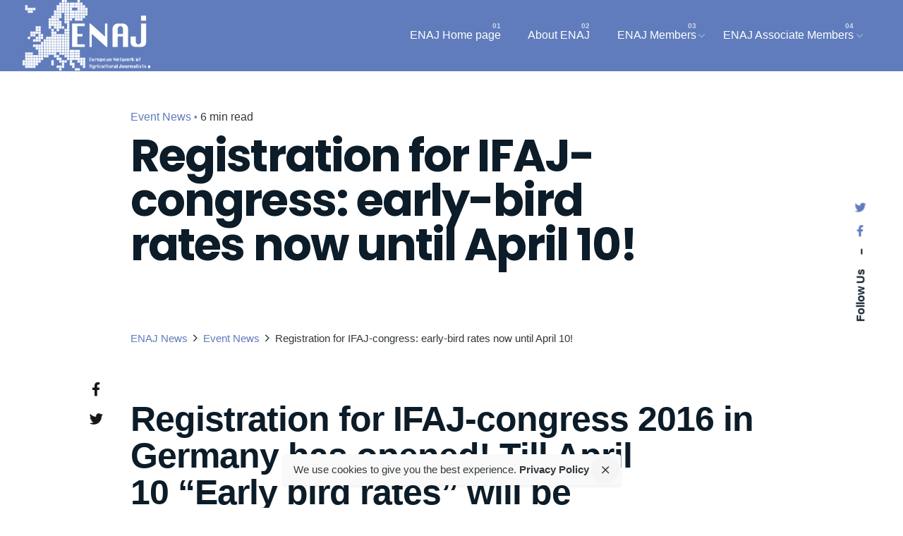

--- FILE ---
content_type: text/html; charset=UTF-8
request_url: https://enaj.eu/registration-for-ifaj-congress-2016-in-germany-has-opened/
body_size: 16716
content:
<!DOCTYPE html>
<html lang="en-US">
<head>
	<meta charset="UTF-8">
	<meta name="viewport" content="width=device-width, initial-scale=1.0, maximum-scale=1, user-scalable=no">

	<title>Registration for IFAJ-congress: early-bird rates now until April 10! &#8211; ENAJ</title>
<meta name='robots' content='max-image-preview:large' />
<link rel='dns-prefetch' href='//www.googletagmanager.com' />
<link rel="alternate" type="application/rss+xml" title="ENAJ &raquo; Feed" href="https://enaj.eu/feed/" />
<link rel="alternate" type="application/rss+xml" title="ENAJ &raquo; Comments Feed" href="https://enaj.eu/comments/feed/" />
<link rel="alternate" title="oEmbed (JSON)" type="application/json+oembed" href="https://enaj.eu/wp-json/oembed/1.0/embed?url=https%3A%2F%2Fenaj.eu%2Fregistration-for-ifaj-congress-2016-in-germany-has-opened%2F" />
<link rel="alternate" title="oEmbed (XML)" type="text/xml+oembed" href="https://enaj.eu/wp-json/oembed/1.0/embed?url=https%3A%2F%2Fenaj.eu%2Fregistration-for-ifaj-congress-2016-in-germany-has-opened%2F&#038;format=xml" />
<style id='wp-img-auto-sizes-contain-inline-css' type='text/css'>
img:is([sizes=auto i],[sizes^="auto," i]){contain-intrinsic-size:3000px 1500px}
/*# sourceURL=wp-img-auto-sizes-contain-inline-css */
</style>
<style id='wp-emoji-styles-inline-css' type='text/css'>

	img.wp-smiley, img.emoji {
		display: inline !important;
		border: none !important;
		box-shadow: none !important;
		height: 1em !important;
		width: 1em !important;
		margin: 0 0.07em !important;
		vertical-align: -0.1em !important;
		background: none !important;
		padding: 0 !important;
	}
/*# sourceURL=wp-emoji-styles-inline-css */
</style>
<style id='wp-block-library-inline-css' type='text/css'>
:root{--wp-block-synced-color:#7a00df;--wp-block-synced-color--rgb:122,0,223;--wp-bound-block-color:var(--wp-block-synced-color);--wp-editor-canvas-background:#ddd;--wp-admin-theme-color:#007cba;--wp-admin-theme-color--rgb:0,124,186;--wp-admin-theme-color-darker-10:#006ba1;--wp-admin-theme-color-darker-10--rgb:0,107,160.5;--wp-admin-theme-color-darker-20:#005a87;--wp-admin-theme-color-darker-20--rgb:0,90,135;--wp-admin-border-width-focus:2px}@media (min-resolution:192dpi){:root{--wp-admin-border-width-focus:1.5px}}.wp-element-button{cursor:pointer}:root .has-very-light-gray-background-color{background-color:#eee}:root .has-very-dark-gray-background-color{background-color:#313131}:root .has-very-light-gray-color{color:#eee}:root .has-very-dark-gray-color{color:#313131}:root .has-vivid-green-cyan-to-vivid-cyan-blue-gradient-background{background:linear-gradient(135deg,#00d084,#0693e3)}:root .has-purple-crush-gradient-background{background:linear-gradient(135deg,#34e2e4,#4721fb 50%,#ab1dfe)}:root .has-hazy-dawn-gradient-background{background:linear-gradient(135deg,#faaca8,#dad0ec)}:root .has-subdued-olive-gradient-background{background:linear-gradient(135deg,#fafae1,#67a671)}:root .has-atomic-cream-gradient-background{background:linear-gradient(135deg,#fdd79a,#004a59)}:root .has-nightshade-gradient-background{background:linear-gradient(135deg,#330968,#31cdcf)}:root .has-midnight-gradient-background{background:linear-gradient(135deg,#020381,#2874fc)}:root{--wp--preset--font-size--normal:16px;--wp--preset--font-size--huge:42px}.has-regular-font-size{font-size:1em}.has-larger-font-size{font-size:2.625em}.has-normal-font-size{font-size:var(--wp--preset--font-size--normal)}.has-huge-font-size{font-size:var(--wp--preset--font-size--huge)}.has-text-align-center{text-align:center}.has-text-align-left{text-align:left}.has-text-align-right{text-align:right}.has-fit-text{white-space:nowrap!important}#end-resizable-editor-section{display:none}.aligncenter{clear:both}.items-justified-left{justify-content:flex-start}.items-justified-center{justify-content:center}.items-justified-right{justify-content:flex-end}.items-justified-space-between{justify-content:space-between}.screen-reader-text{border:0;clip-path:inset(50%);height:1px;margin:-1px;overflow:hidden;padding:0;position:absolute;width:1px;word-wrap:normal!important}.screen-reader-text:focus{background-color:#ddd;clip-path:none;color:#444;display:block;font-size:1em;height:auto;left:5px;line-height:normal;padding:15px 23px 14px;text-decoration:none;top:5px;width:auto;z-index:100000}html :where(.has-border-color){border-style:solid}html :where([style*=border-top-color]){border-top-style:solid}html :where([style*=border-right-color]){border-right-style:solid}html :where([style*=border-bottom-color]){border-bottom-style:solid}html :where([style*=border-left-color]){border-left-style:solid}html :where([style*=border-width]){border-style:solid}html :where([style*=border-top-width]){border-top-style:solid}html :where([style*=border-right-width]){border-right-style:solid}html :where([style*=border-bottom-width]){border-bottom-style:solid}html :where([style*=border-left-width]){border-left-style:solid}html :where(img[class*=wp-image-]){height:auto;max-width:100%}:where(figure){margin:0 0 1em}html :where(.is-position-sticky){--wp-admin--admin-bar--position-offset:var(--wp-admin--admin-bar--height,0px)}@media screen and (max-width:600px){html :where(.is-position-sticky){--wp-admin--admin-bar--position-offset:0px}}

/*# sourceURL=wp-block-library-inline-css */
</style><style id='global-styles-inline-css' type='text/css'>
:root{--wp--preset--aspect-ratio--square: 1;--wp--preset--aspect-ratio--4-3: 4/3;--wp--preset--aspect-ratio--3-4: 3/4;--wp--preset--aspect-ratio--3-2: 3/2;--wp--preset--aspect-ratio--2-3: 2/3;--wp--preset--aspect-ratio--16-9: 16/9;--wp--preset--aspect-ratio--9-16: 9/16;--wp--preset--color--black: #000000;--wp--preset--color--cyan-bluish-gray: #abb8c3;--wp--preset--color--white: #ffffff;--wp--preset--color--pale-pink: #f78da7;--wp--preset--color--vivid-red: #cf2e2e;--wp--preset--color--luminous-vivid-orange: #ff6900;--wp--preset--color--luminous-vivid-amber: #fcb900;--wp--preset--color--light-green-cyan: #7bdcb5;--wp--preset--color--vivid-green-cyan: #00d084;--wp--preset--color--pale-cyan-blue: #8ed1fc;--wp--preset--color--vivid-cyan-blue: #0693e3;--wp--preset--color--vivid-purple: #9b51e0;--wp--preset--color--brand-color: #607cbc;--wp--preset--color--beige-dark: #A1824F;--wp--preset--color--dark-strong: #24262B;--wp--preset--color--dark-light: #32353C;--wp--preset--color--grey-strong: #838998;--wp--preset--gradient--vivid-cyan-blue-to-vivid-purple: linear-gradient(135deg,rgb(6,147,227) 0%,rgb(155,81,224) 100%);--wp--preset--gradient--light-green-cyan-to-vivid-green-cyan: linear-gradient(135deg,rgb(122,220,180) 0%,rgb(0,208,130) 100%);--wp--preset--gradient--luminous-vivid-amber-to-luminous-vivid-orange: linear-gradient(135deg,rgb(252,185,0) 0%,rgb(255,105,0) 100%);--wp--preset--gradient--luminous-vivid-orange-to-vivid-red: linear-gradient(135deg,rgb(255,105,0) 0%,rgb(207,46,46) 100%);--wp--preset--gradient--very-light-gray-to-cyan-bluish-gray: linear-gradient(135deg,rgb(238,238,238) 0%,rgb(169,184,195) 100%);--wp--preset--gradient--cool-to-warm-spectrum: linear-gradient(135deg,rgb(74,234,220) 0%,rgb(151,120,209) 20%,rgb(207,42,186) 40%,rgb(238,44,130) 60%,rgb(251,105,98) 80%,rgb(254,248,76) 100%);--wp--preset--gradient--blush-light-purple: linear-gradient(135deg,rgb(255,206,236) 0%,rgb(152,150,240) 100%);--wp--preset--gradient--blush-bordeaux: linear-gradient(135deg,rgb(254,205,165) 0%,rgb(254,45,45) 50%,rgb(107,0,62) 100%);--wp--preset--gradient--luminous-dusk: linear-gradient(135deg,rgb(255,203,112) 0%,rgb(199,81,192) 50%,rgb(65,88,208) 100%);--wp--preset--gradient--pale-ocean: linear-gradient(135deg,rgb(255,245,203) 0%,rgb(182,227,212) 50%,rgb(51,167,181) 100%);--wp--preset--gradient--electric-grass: linear-gradient(135deg,rgb(202,248,128) 0%,rgb(113,206,126) 100%);--wp--preset--gradient--midnight: linear-gradient(135deg,rgb(2,3,129) 0%,rgb(40,116,252) 100%);--wp--preset--font-size--small: 14px;--wp--preset--font-size--medium: 20px;--wp--preset--font-size--large: 17px;--wp--preset--font-size--x-large: 42px;--wp--preset--font-size--extra-small: 13px;--wp--preset--font-size--normal: 15px;--wp--preset--font-size--larger: 20px;--wp--preset--spacing--20: 0.44rem;--wp--preset--spacing--30: 0.67rem;--wp--preset--spacing--40: 1rem;--wp--preset--spacing--50: 1.5rem;--wp--preset--spacing--60: 2.25rem;--wp--preset--spacing--70: 3.38rem;--wp--preset--spacing--80: 5.06rem;--wp--preset--shadow--natural: 6px 6px 9px rgba(0, 0, 0, 0.2);--wp--preset--shadow--deep: 12px 12px 50px rgba(0, 0, 0, 0.4);--wp--preset--shadow--sharp: 6px 6px 0px rgba(0, 0, 0, 0.2);--wp--preset--shadow--outlined: 6px 6px 0px -3px rgb(255, 255, 255), 6px 6px rgb(0, 0, 0);--wp--preset--shadow--crisp: 6px 6px 0px rgb(0, 0, 0);}:where(.is-layout-flex){gap: 0.5em;}:where(.is-layout-grid){gap: 0.5em;}body .is-layout-flex{display: flex;}.is-layout-flex{flex-wrap: wrap;align-items: center;}.is-layout-flex > :is(*, div){margin: 0;}body .is-layout-grid{display: grid;}.is-layout-grid > :is(*, div){margin: 0;}:where(.wp-block-columns.is-layout-flex){gap: 2em;}:where(.wp-block-columns.is-layout-grid){gap: 2em;}:where(.wp-block-post-template.is-layout-flex){gap: 1.25em;}:where(.wp-block-post-template.is-layout-grid){gap: 1.25em;}.has-black-color{color: var(--wp--preset--color--black) !important;}.has-cyan-bluish-gray-color{color: var(--wp--preset--color--cyan-bluish-gray) !important;}.has-white-color{color: var(--wp--preset--color--white) !important;}.has-pale-pink-color{color: var(--wp--preset--color--pale-pink) !important;}.has-vivid-red-color{color: var(--wp--preset--color--vivid-red) !important;}.has-luminous-vivid-orange-color{color: var(--wp--preset--color--luminous-vivid-orange) !important;}.has-luminous-vivid-amber-color{color: var(--wp--preset--color--luminous-vivid-amber) !important;}.has-light-green-cyan-color{color: var(--wp--preset--color--light-green-cyan) !important;}.has-vivid-green-cyan-color{color: var(--wp--preset--color--vivid-green-cyan) !important;}.has-pale-cyan-blue-color{color: var(--wp--preset--color--pale-cyan-blue) !important;}.has-vivid-cyan-blue-color{color: var(--wp--preset--color--vivid-cyan-blue) !important;}.has-vivid-purple-color{color: var(--wp--preset--color--vivid-purple) !important;}.has-black-background-color{background-color: var(--wp--preset--color--black) !important;}.has-cyan-bluish-gray-background-color{background-color: var(--wp--preset--color--cyan-bluish-gray) !important;}.has-white-background-color{background-color: var(--wp--preset--color--white) !important;}.has-pale-pink-background-color{background-color: var(--wp--preset--color--pale-pink) !important;}.has-vivid-red-background-color{background-color: var(--wp--preset--color--vivid-red) !important;}.has-luminous-vivid-orange-background-color{background-color: var(--wp--preset--color--luminous-vivid-orange) !important;}.has-luminous-vivid-amber-background-color{background-color: var(--wp--preset--color--luminous-vivid-amber) !important;}.has-light-green-cyan-background-color{background-color: var(--wp--preset--color--light-green-cyan) !important;}.has-vivid-green-cyan-background-color{background-color: var(--wp--preset--color--vivid-green-cyan) !important;}.has-pale-cyan-blue-background-color{background-color: var(--wp--preset--color--pale-cyan-blue) !important;}.has-vivid-cyan-blue-background-color{background-color: var(--wp--preset--color--vivid-cyan-blue) !important;}.has-vivid-purple-background-color{background-color: var(--wp--preset--color--vivid-purple) !important;}.has-black-border-color{border-color: var(--wp--preset--color--black) !important;}.has-cyan-bluish-gray-border-color{border-color: var(--wp--preset--color--cyan-bluish-gray) !important;}.has-white-border-color{border-color: var(--wp--preset--color--white) !important;}.has-pale-pink-border-color{border-color: var(--wp--preset--color--pale-pink) !important;}.has-vivid-red-border-color{border-color: var(--wp--preset--color--vivid-red) !important;}.has-luminous-vivid-orange-border-color{border-color: var(--wp--preset--color--luminous-vivid-orange) !important;}.has-luminous-vivid-amber-border-color{border-color: var(--wp--preset--color--luminous-vivid-amber) !important;}.has-light-green-cyan-border-color{border-color: var(--wp--preset--color--light-green-cyan) !important;}.has-vivid-green-cyan-border-color{border-color: var(--wp--preset--color--vivid-green-cyan) !important;}.has-pale-cyan-blue-border-color{border-color: var(--wp--preset--color--pale-cyan-blue) !important;}.has-vivid-cyan-blue-border-color{border-color: var(--wp--preset--color--vivid-cyan-blue) !important;}.has-vivid-purple-border-color{border-color: var(--wp--preset--color--vivid-purple) !important;}.has-vivid-cyan-blue-to-vivid-purple-gradient-background{background: var(--wp--preset--gradient--vivid-cyan-blue-to-vivid-purple) !important;}.has-light-green-cyan-to-vivid-green-cyan-gradient-background{background: var(--wp--preset--gradient--light-green-cyan-to-vivid-green-cyan) !important;}.has-luminous-vivid-amber-to-luminous-vivid-orange-gradient-background{background: var(--wp--preset--gradient--luminous-vivid-amber-to-luminous-vivid-orange) !important;}.has-luminous-vivid-orange-to-vivid-red-gradient-background{background: var(--wp--preset--gradient--luminous-vivid-orange-to-vivid-red) !important;}.has-very-light-gray-to-cyan-bluish-gray-gradient-background{background: var(--wp--preset--gradient--very-light-gray-to-cyan-bluish-gray) !important;}.has-cool-to-warm-spectrum-gradient-background{background: var(--wp--preset--gradient--cool-to-warm-spectrum) !important;}.has-blush-light-purple-gradient-background{background: var(--wp--preset--gradient--blush-light-purple) !important;}.has-blush-bordeaux-gradient-background{background: var(--wp--preset--gradient--blush-bordeaux) !important;}.has-luminous-dusk-gradient-background{background: var(--wp--preset--gradient--luminous-dusk) !important;}.has-pale-ocean-gradient-background{background: var(--wp--preset--gradient--pale-ocean) !important;}.has-electric-grass-gradient-background{background: var(--wp--preset--gradient--electric-grass) !important;}.has-midnight-gradient-background{background: var(--wp--preset--gradient--midnight) !important;}.has-small-font-size{font-size: var(--wp--preset--font-size--small) !important;}.has-medium-font-size{font-size: var(--wp--preset--font-size--medium) !important;}.has-large-font-size{font-size: var(--wp--preset--font-size--large) !important;}.has-x-large-font-size{font-size: var(--wp--preset--font-size--x-large) !important;}
/*# sourceURL=global-styles-inline-css */
</style>

<style id='classic-theme-styles-inline-css' type='text/css'>
/*! This file is auto-generated */
.wp-block-button__link{color:#fff;background-color:#32373c;border-radius:9999px;box-shadow:none;text-decoration:none;padding:calc(.667em + 2px) calc(1.333em + 2px);font-size:1.125em}.wp-block-file__button{background:#32373c;color:#fff;text-decoration:none}
/*# sourceURL=/wp-includes/css/classic-themes.min.css */
</style>
<link rel='stylesheet' id='contact-form-7-css' href='https://enaj.eu/wp-content/plugins/contact-form-7/includes/css/styles.css?ver=5.3.2' type='text/css' media='all' />
<link rel='stylesheet' id='rs-plugin-settings-css' href='https://enaj.eu/wp-content/plugins/slider-revolution/public/assets/css/rs6.css?ver=6.3.1' type='text/css' media='all' />
<style id='rs-plugin-settings-inline-css' type='text/css'>
#rs-demo-id {}
/*# sourceURL=rs-plugin-settings-inline-css */
</style>
<style id='woocommerce-inline-inline-css' type='text/css'>
.woocommerce form .form-row .required { visibility: visible; }
/*# sourceURL=woocommerce-inline-inline-css */
</style>
<link rel='stylesheet' id='ohio-style-css' href='https://enaj.eu/wp-content/themes/ohio/style.css?ver=1.0.1' type='text/css' media='all' />
<style id='ohio-style-inline-css' type='text/css'>
.brand-color,.brand-color-i,.brand-color-hover-i:hover,.brand-color-hover:hover,.has-brand-color-color,.is-style-outline .has-brand-color-color,a:hover,.blog-grid:not(.blog-grid-type-2):not(.blog-grid-type-4):hover h3 a,.portfolio-item.grid-2:hover h4.title,.fullscreen-nav li a:hover,.socialbar.inline a:hover,.gallery .expand .ion:hover,.close .ion:hover,.accordionItem_title:hover,.tab .tabNav_link:hover,.widget .socialbar a:hover,.social-bar .socialbar a:hover,.share-bar .links a:hover,.widget_shopping_cart_content .buttons a.button:first-child:hover,span.page-numbers.current,a.page-numbers:hover,.main-nav .nav-item.active-main-item > .menu-link,.comment-content a,.page-headline .subtitle b:before,nav.pagination li .page-numbers.active,#mega-menu-wrap > ul .sub-menu > li > a:hover,#mega-menu-wrap > ul .sub-sub-menu > li > a:hover,#mega-menu-wrap > ul > .current-menu-ancestor > a,#mega-menu-wrap > ul .sub-menu:not(.sub-menu-wide) .current-menu-ancestor > a,#mega-menu-wrap > ul .current-menu-item > a,#fullscreen-mega-menu-wrap > ul .current-menu-ancestor > a,#fullscreen-mega-menu-wrap > ul .current-menu-item > a,.woocommerce .woo-my-nav li.is-active a,.portfolio-sorting li a.active,.widget_nav_menu .current-menu-item > a,.widget_pages .current-menu-item > a,.portfolio-item-fullscreen .portfolio-details-date:before,.btn.btn-link:hover,.blog-grid-content .category-holder:after,.clb-page-headline .post-meta-estimate:before,.comments-area .comment-date-and-time:after,.post .entry-content a:not(.wp-block-button__link),.project-page-content .date:before,.pagination li .btn.active,.pagination li .btn.current,.pagination li .page-numbers.active,.pagination li .page-numbers.current,.category-holder:not(.no-divider):after,.inline-divider:after,.clb-hamburger-nav .menu .nav-item:hover > a.menu-link .ion,.clb-hamburger-nav .menu .nav-item .visible > a.menu-link .ion,.clb-hamburger-nav .menu .nav-item.active > a.menu-link .ion,.clb-hamburger-nav .menu .sub-nav-item:hover > a.menu-link .ion,.clb-hamburger-nav .menu .sub-nav-item .visible > a.menu-link .ion,.clb-hamburger-nav .menu .sub-nav-item.active > a.menu-link .ion,.widgets a,.widgets a *:not(.fab),.pricing:hover .pricing_price_title,.btn-link:focus, a.btn-link:focus,.btn-link:active, a.btn-link:active,.pricing_list_item .ion,a.highlighted,.woocommerce .woocommerce-privacy-policy-text a,.blog-grid-type-6 .category-holder a.category{color:#607cbc;}.brand-border-color,.brand-border-color-hover,.has-brand-color-background-color,.is-style-outline .has-brand-color-color,.wp-block-button__link:hover,.custom-cursor .circle-cursor--outer,.btn-brand, .btn:not(.btn-link):hover,.btn-brand:active, .btn:not(.btn-link):active,.btn-brand:focus, .btn:not(.btn-link):focus,a.button:hover,button.button:hover,.pricing:hover .btn.btn-brand{border-color:#607cbc;}.brand-bg-color,.brand-bg-color-after,.brand-bg-color-before,.brand-bg-color-hover,.brand-bg-color-i,.brand-bg-color-hover-i,.btn-brand:not(.btn-outline),.has-brand-color-background-color,a.brand-bg-color,.wp-block-button__link:hover,.widget_price_filter .ui-slider-range,.widget_price_filter .ui-slider-handle:after,.main-nav .nav-item:before,.main-nav .nav-item.current-menu-item:before,.widget_calendar caption,.tag:not(.tag-portfolio):hover,.page-headline .tags .tag,.radio input:checked + .input:after,.menu-list-details .tag,.custom-cursor .circle-cursor--inner,.custom-cursor .circle-cursor--inner.cursor-link-hover,.btn-round:before,.btn:not(.btn-link):hover,.btn:not(.btn-link):active,.btn:not(.btn-link):focus,button.button:not(.btn-link):hover,a.button:not(.btn-link):hover,.btn.btn-flat:hover,.btn.btn-flat:focus,.btn.btn-outline:hover,nav.pagination li .btn.active:hover,.tag:not(body):hover,.tag-cloud-link:hover,.pricing_price_time:hover,.pricing:hover .btn.btn-brand{background-color:#607cbc;}a,.post .entry-content a:not(.wp-block-button__link){color:#607cbc;}.comments-container,.woo_c-product .single-product-tabs .tab-items-container,.single-post .widget_ohio_widget_about_author,.blog-grid.boxed .blog-grid-content,.portfolio-item-grid.portfolio-grid-type-1.boxed .portfolio-item-details,.site-footer{background-color:#bcbcbc;}.subheader .left,.subheader .right{color:#ffffff;}.site-header:not(.header-fixed):not(.mobile-header) .menu > li > a,.site-header:not(.header-fixed) .menu-optional .cart-total a,.site-header:not(.header-fixed) .menu-optional > li > a,.site-header:not(.header-fixed) .select-styled,.site-header:not(.header-fixed) .menu-optional .btn-round-light:not(.clb-close) .ion,.site-header:not(.header-fixed) .clb-hamburger .ion,.site-header .menu-blank,.site-branding{color:#ffffff;}#masthead.site-header:not(.header-fixed){background-color:#607cbc;}.clb-popup.clb-hamburger-nav{background-color:#607cbc;}.site-header{border:none;}.site-header.header-fixed{border:none;}#masthead .btn-optional{background-color:#0c1c28;border-color:#0c1c28;}.clb-page-headline::after{background-color:transparent;}.clb-page-headline .clb-title{font-family:'Poppins', sans-serif;}.blog-grid-type-4:not(.without-media),.blog-grid.boxed:not(.blog-grid-type-2):not(.blog-grid-type-6) .blog-grid-content,.blog-grid-type-6.boxed{background-color:rgba(30,115,190,0.75);}.page-preloader:not(.percentage-preloader),.page-preloader.percentage-preloader .sk-percentage{background-color:#607cbc;}.clb-hamburger-nav .menu .nav-item a span,.clb-hamburger-nav .menu .nav-item a:before,.clb-hamburger-nav .menu .nav-item a .has-submenu-icon,.clb-hamburger-nav .copyright a,.clb-hamburger-nav .copyright{color:#ffffff;}.clb-subscribe-img{background-image:url('https://enaj.eu/wp-content/uploads/2019/11/oh__img9-768x960.jpg');background-size:cover;background-position:center center;background-repeat:no-repeat;}.site-footer{background-color:#ffffff;color:rgba(40,55,66,0.8);}.site-footer,.site-footer .widgets a,.site-footer .btn-flat{color:rgba(40,55,66,0.8);}.site-footer .widget-title{color:rgba(40,55,66,0.4);}body{color:#33393d;}{}h1,h2,h3,h4,h5,h6,.box-count,.font-titles,.fullscreen-nav .menu-link,.clb-hamburger-nav .menu .nav-item a,.site-header.mobile-header .main-nav .nav-item,.btn, .button, a.button, input[type="submit"], a.btn-link,.widget_shopping_cart_content .mini-cart-description .mini-cart-item-title > a,.woo-c_product_name > a:not(.woo-c_product_category),.socialbar.inline a,.vc_row .vc-bg-side-text,.counter-box-count{color:#0c1c28;}.countdown-box .box-time .box-count,.chart-box-pie-content{color:#0c1c28;}.countdown-box .box-time .box-count,.chart-box-pie-content{color:#0c1c28;}.countdown-box .box-time .box-count,.chart-box-pie-content{}.portfolio-item h4,.portfolio-item h4.title,.portfolio-item h4 a,.portfolio-item-2 h4,.portfolio-item-2 h4.title,.portfolio-item-2 h4 a{color:#0c1c28;font-size:inherit;line-height:inherit;}.blog-item h3.title{color:#0c1c28;line-height:initial;}.blog-item h3.title a{font-size:initial;}.portfolio-item-2 h4{}p.subtitle,.subtitle-font,.heading .subtitle{color:#33393d;}{color:#33393d;}.portfolio-item .subtitle-font,.woocommerce ul.products li.product .subtitle-font.category,.woocommerce ul.products li.product .subtitle-font.category > a{color:#33393d;font-size:inherit;line-height:inherit;}.contact-form.classic input::-webkit-input-placeholder,.contact-form.classic textarea::-webkit-input-placeholder,input.classic::-webkit-input-placeholder,input.classic::-moz-placeholder{color:#33393d;}.contact-form.classic input::-moz-placeholder,.contact-form.classic textarea::-moz-placeholder{color:#33393d;}input.classic:-ms-input-placeholder,.contact-form.classic input:-ms-input-placeholder,.contact-form.classic textarea:-ms-input-placeholder{color:#33393d;}#main .post .entry-content h1.page-title,#main .post .entry-content h2.page-title,#main .post .entry-content h3.page-title,#main .post .entry-content h4.page-title,#main .post .entry-content h5.page-title{font-family:'Poppins', sans-serif;} @media screen and (min-width:1025px){.site-header .site-branding .logo img, .site-header .site-branding .mobile-logo img, .site-header .site-branding .fixed-mobile-logo img, .site-header .site-branding .for-onepage img{max-height:100px;}} @media screen and (min-width:769px) and (max-width:1024px){} @media screen and (max-width:768px){.site-header:not(.header-fixed) .menu > li > a,.site-header:not(.header-fixed) .menu > li .sub-nav-item a,.site-header:not(.header-fixed) .menu-optional .cart-total a,.site-header:not(.header-fixed) .menu-optional .cart .ion,.site-header:not(.header-fixed) .menu-optional > li > a,.site-header:not(.header-fixed) .select-styled,.site-header:not(.header-fixed) .clb-hamburger .clb-hamburger-holder ._shape{color:#ffffff;}}
/*# sourceURL=ohio-style-inline-css */
</style>
<script type="text/javascript" src="https://enaj.eu/wp-includes/js/jquery/jquery.min.js?ver=3.7.1" id="jquery-core-js"></script>
<script type="text/javascript" src="https://enaj.eu/wp-includes/js/jquery/jquery-migrate.min.js?ver=3.4.1" id="jquery-migrate-js"></script>
<script type="text/javascript" src="https://enaj.eu/wp-content/plugins/slider-revolution/public/assets/js/rbtools.min.js?ver=6.3.1" id="tp-tools-js"></script>
<script type="text/javascript" src="https://enaj.eu/wp-content/plugins/slider-revolution/public/assets/js/rs6.min.js?ver=6.3.1" id="revmin-js"></script>
<script type="text/javascript" src="https://enaj.eu/wp-content/plugins/woocommerce/assets/js/jquery-blockui/jquery.blockUI.min.js?ver=2.70" id="jquery-blockui-js"></script>
<script type="text/javascript" id="wc-add-to-cart-js-extra">
/* <![CDATA[ */
var wc_add_to_cart_params = {"ajax_url":"/wp-admin/admin-ajax.php","wc_ajax_url":"/?wc-ajax=%%endpoint%%","i18n_view_cart":"View cart","cart_url":"https://enaj.eu","is_cart":"","cart_redirect_after_add":"no"};
//# sourceURL=wc-add-to-cart-js-extra
/* ]]> */
</script>
<script type="text/javascript" src="https://enaj.eu/wp-content/plugins/woocommerce/assets/js/frontend/add-to-cart.min.js?ver=4.7.4" id="wc-add-to-cart-js"></script>
<script type="text/javascript" src="https://enaj.eu/wp-content/plugins/js_composer/assets/js/vendors/woocommerce-add-to-cart.js?ver=6.4.2" id="vc_woocommerce-add-to-cart-js-js"></script>

<!-- Google Analytics snippet added by Site Kit -->
<script type="text/javascript" src="https://www.googletagmanager.com/gtag/js?id=UA-133710343-1" id="google_gtagjs-js" async></script>
<script type="text/javascript" id="google_gtagjs-js-after">
/* <![CDATA[ */
window.dataLayer = window.dataLayer || [];function gtag(){dataLayer.push(arguments);}
gtag('set', 'linker', {"domains":["enaj.eu"]} );
gtag("js", new Date());
gtag("set", "developer_id.dZTNiMT", true);
gtag("config", "UA-133710343-1", {"anonymize_ip":true});
gtag("config", "G-D1TD88P6KD");
//# sourceURL=google_gtagjs-js-after
/* ]]> */
</script>

<!-- End Google Analytics snippet added by Site Kit -->
<link rel="EditURI" type="application/rsd+xml" title="RSD" href="https://enaj.eu/xmlrpc.php?rsd" />
<meta name="generator" content="WordPress 6.9" />
<meta name="generator" content="WooCommerce 4.7.4" />
<link rel="canonical" href="https://enaj.eu/registration-for-ifaj-congress-2016-in-germany-has-opened/" />
<link rel='shortlink' href='https://enaj.eu/?p=967' />
<meta name="generator" content="Site Kit by Google 1.45.0" />	<noscript><style>.woocommerce-product-gallery{ opacity: 1 !important; }</style></noscript>
	<style type="text/css">.recentcomments a{display:inline !important;padding:0 !important;margin:0 !important;}</style><meta name="generator" content="Powered by WPBakery Page Builder - drag and drop page builder for WordPress."/>
<meta name="generator" content="Powered by Slider Revolution 6.3.1 - responsive, Mobile-Friendly Slider Plugin for WordPress with comfortable drag and drop interface." />
<link rel="icon" href="https://enaj.eu/wp-content/uploads/2021/05/cropped-logo-blue-32x32.png" sizes="32x32" />
<link rel="icon" href="https://enaj.eu/wp-content/uploads/2021/05/cropped-logo-blue-192x192.png" sizes="192x192" />
<link rel="apple-touch-icon" href="https://enaj.eu/wp-content/uploads/2021/05/cropped-logo-blue-180x180.png" />
<meta name="msapplication-TileImage" content="https://enaj.eu/wp-content/uploads/2021/05/cropped-logo-blue-270x270.png" />
<script type="text/javascript">function setREVStartSize(e){
			//window.requestAnimationFrame(function() {				 
				window.RSIW = window.RSIW===undefined ? window.innerWidth : window.RSIW;	
				window.RSIH = window.RSIH===undefined ? window.innerHeight : window.RSIH;	
				try {								
					var pw = document.getElementById(e.c).parentNode.offsetWidth,
						newh;
					pw = pw===0 || isNaN(pw) ? window.RSIW : pw;
					e.tabw = e.tabw===undefined ? 0 : parseInt(e.tabw);
					e.thumbw = e.thumbw===undefined ? 0 : parseInt(e.thumbw);
					e.tabh = e.tabh===undefined ? 0 : parseInt(e.tabh);
					e.thumbh = e.thumbh===undefined ? 0 : parseInt(e.thumbh);
					e.tabhide = e.tabhide===undefined ? 0 : parseInt(e.tabhide);
					e.thumbhide = e.thumbhide===undefined ? 0 : parseInt(e.thumbhide);
					e.mh = e.mh===undefined || e.mh=="" || e.mh==="auto" ? 0 : parseInt(e.mh,0);		
					if(e.layout==="fullscreen" || e.l==="fullscreen") 						
						newh = Math.max(e.mh,window.RSIH);					
					else{					
						e.gw = Array.isArray(e.gw) ? e.gw : [e.gw];
						for (var i in e.rl) if (e.gw[i]===undefined || e.gw[i]===0) e.gw[i] = e.gw[i-1];					
						e.gh = e.el===undefined || e.el==="" || (Array.isArray(e.el) && e.el.length==0)? e.gh : e.el;
						e.gh = Array.isArray(e.gh) ? e.gh : [e.gh];
						for (var i in e.rl) if (e.gh[i]===undefined || e.gh[i]===0) e.gh[i] = e.gh[i-1];
											
						var nl = new Array(e.rl.length),
							ix = 0,						
							sl;					
						e.tabw = e.tabhide>=pw ? 0 : e.tabw;
						e.thumbw = e.thumbhide>=pw ? 0 : e.thumbw;
						e.tabh = e.tabhide>=pw ? 0 : e.tabh;
						e.thumbh = e.thumbhide>=pw ? 0 : e.thumbh;					
						for (var i in e.rl) nl[i] = e.rl[i]<window.RSIW ? 0 : e.rl[i];
						sl = nl[0];									
						for (var i in nl) if (sl>nl[i] && nl[i]>0) { sl = nl[i]; ix=i;}															
						var m = pw>(e.gw[ix]+e.tabw+e.thumbw) ? 1 : (pw-(e.tabw+e.thumbw)) / (e.gw[ix]);					
						newh =  (e.gh[ix] * m) + (e.tabh + e.thumbh);
					}				
					if(window.rs_init_css===undefined) window.rs_init_css = document.head.appendChild(document.createElement("style"));					
					document.getElementById(e.c).height = newh+"px";
					window.rs_init_css.innerHTML += "#"+e.c+"_wrapper { height: "+newh+"px }";				
				} catch(e){
					console.log("Failure at Presize of Slider:" + e)
				}					   
			//});
		  };</script>
<noscript><style> .wpb_animate_when_almost_visible { opacity: 1; }</style></noscript><link rel='stylesheet' id='ionicons-css' href='https://enaj.eu/wp-content/themes/ohio/assets/fonts/ionicons/css/ionicons.min.css?ver=6.9' type='text/css' media='all' />
<link rel='stylesheet' id='fontawesome-font-css' href='https://enaj.eu/wp-content/themes/ohio/assets/fonts/fa/css/fontawesome.min.css?ver=6.9' type='text/css' media='all' />
<link rel='stylesheet' id='ohio-global-fonts-css' href='//fonts.googleapis.com/css?family=Poppins%3A900i%2C900%2C800i%2C800%2C700i%2C700%2C600i%2C600%2C500i%2C500%2C400i%2C400%2C300i%2C300%2C200i%2C200%2C100i%2C100%26subset%3Dlatin-ext%2Cdevanagari%2Clatin-ext%2Cdevanagari%2Clatin-ext%2Cdevanagari%26display%3Dswap&#038;ver=6.9' type='text/css' media='all' />
</head>
<body class="wp-singular post-template-default single single-post postid-967 single-format-standard wp-embed-responsive wp-theme-ohio theme-ohio woocommerce-no-js group-blog ohio-theme-2-0-0 with-header-1 ohio-anchor-onepage wpb-js-composer js-comp-ver-6.4.2 vc_responsive">
	
<div class="page-preloader hide" id="page-preloader">
		<div class="sk-percentage sk-preloader">
							<div class="sk-percentage-percent font-titles"></div>
				      </div></div>
	
    <ul class="elements-bar left">
                    <li><a class="clb-scroll-top vc_hidden-xs" id="clb-scroll-top">
	<div class="clb-scroll-top-bar">
		<div class="scroll-track"></div>
	</div>
	<div class="clb-scroll-top-holder font-titles">
		Scroll to top	</div>
</a></li>
                    <li>
</li>
            </ul>

    <ul class="elements-bar right">
                    <li>
    <div class="clb-social">
        <ul class="clb-social-holder font-titles icons"> 
            <li class="clb-social-holder-follow">Follow Us</li>
            <li class="clb-social-holder-dash">&ndash;</li>
                                                    <li>
                            <a target="_blank" href=" https://www.facebook.com/ENAJournalists" class="facebook">
                                <i class='fab fa-facebook-f'></i>                             </a>
                        </li>
                                                                            <li>
                            <a target="_blank" href=" https://twitter.com/ENAJ_tweets" class="twitter">
                                <i class='fab fa-twitter'></i>                             </a>
                        </li>
                                            </ul>
    </div>
</li>
            </ul>

	<div class="circle-cursor circle-cursor--outer"></div>
	<div class="circle-cursor circle-cursor--inner"></div>
	<div id="page" class="site">
		<a class="skip-link screen-reader-text" href="#main">Skip to content</a>
		
		
		

		
<header id="masthead" class="site-header header-1 without-mobile-search extended-menu"
	 data-header-fixed="true"	 data-mobile-header-fixed="true"	 data-fixed-initial-offset="150">

	<div class="header-wrap">
		<div class="header-wrap-inner">
			<div class="left-part">
												
<div class="site-branding">
	<a class="site-title font-titles" href="https://enaj.eu/" rel="home">
		<div class="logo">
							<img src="https://enaj.eu/wp-content/uploads/2021/05/no-border-no-space-enaj-logo-white.png" class=""  alt="ENAJ" >
				
				
					</div>
		<div class="fixed-logo">
							<img src="https://enaj.eu/wp-content/uploads/2021/05/no-border-no-space-enaj-logo-white.png"  alt="ENAJ">
					</div>
						<div class="for-onepage">
			<span class="dark hidden">
									<img src="https://enaj.eu/wp-content/uploads/2021/05/no-border-no-space-enaj-logo-blue.png"  alt="ENAJ">
							</span>
			<span class="light hidden">
									<img src="https://enaj.eu/wp-content/uploads/2021/05/no-border-no-space-enaj-logo-white.png"  alt="ENAJ">
							</span>
		</div>
	</a>
</div>	
			</div>

	        <div class="right-part">
	            
<nav id="site-navigation" class="main-nav with-counters with-mobile-menu" data-mobile-menu-second-click-link="">

    <!-- Mobile overlay -->
    <div class="mbl-overlay menu-mbl-overlay">
        <div class="mbl-overlay-bg"></div>

        <!-- Close bar -->
        <div class="close-bar text-left">
            <div class="btn-round btn-round-light clb-close" tabindex="0">
                <i class="ion ion-md-close"></i>
            </div>

            <!-- Search -->
            
        </div>
        <div class="mbl-overlay-container">

            <!-- Navigation -->
            <div id="mega-menu-wrap" class="main-nav-container">

                <ul id="primary-menu" class="menu"><li id="nav-menu-item-21652-696ca9394083e" class="mega-menu-item nav-item menu-item-depth-0 "><a href="https://enaj.eu/" class="menu-link main-menu-link item-title"><span>ENAJ Home page</span></a></li>
<li id="nav-menu-item-21764-696ca939408a1" class="mega-menu-item nav-item menu-item-depth-0 "><a href="https://enaj.eu/about-enaj/" class="menu-link main-menu-link item-title"><span>About ENAJ</span></a></li>
<li id="nav-menu-item-21800-696ca939408ee" class="mega-menu-item nav-item menu-item-depth-0 has-submenu "><a href="https://enaj.eu/enaj-members/" class="menu-link main-menu-link item-title"><span>ENAJ Members</span><div class="has-submenu-icon"><i class="menu-plus ion ion-md-add"></i><i class="menu-chevron ion ion-ios-arrow-down"></i></div></a>
<div class="sub-nav"><ul class="menu-depth-1 sub-menu sub-nav-group" >
	<li id="nav-menu-item-22295-696ca9394092c" class="mega-menu-item sub-nav-item menu-item-depth-1 "><a href="https://enaj.eu/enaj-members/members-austria/" class="menu-link sub-menu-link"><span>Austria</span></a></li>
	<li id="nav-menu-item-22296-696ca93940961" class="mega-menu-item sub-nav-item menu-item-depth-1 "><a href="https://enaj.eu/enaj-members/members-belgium/" class="menu-link sub-menu-link"><span>Belgium</span></a></li>
	<li id="nav-menu-item-22297-696ca93940995" class="mega-menu-item sub-nav-item menu-item-depth-1 "><a href="https://enaj.eu/enaj-members/members-bulgaria/" class="menu-link sub-menu-link"><span>Bulgaria</span></a></li>
	<li id="nav-menu-item-22298-696ca939409c6" class="mega-menu-item sub-nav-item menu-item-depth-1 "><a href="https://enaj.eu/enaj-members/members-croatia/" class="menu-link sub-menu-link"><span>Croatia</span></a></li>
	<li id="nav-menu-item-22299-696ca939409f7" class="mega-menu-item sub-nav-item menu-item-depth-1 "><a href="https://enaj.eu/enaj-members/members-czech-republic/" class="menu-link sub-menu-link"><span>Czech Republic</span></a></li>
	<li id="nav-menu-item-22300-696ca93940a28" class="mega-menu-item sub-nav-item menu-item-depth-1 "><a href="https://enaj.eu/enaj-members/members-denmark/" class="menu-link sub-menu-link"><span>Denmark</span></a></li>
	<li id="nav-menu-item-22301-696ca93940a58" class="mega-menu-item sub-nav-item menu-item-depth-1 "><a href="https://enaj.eu/enaj-members/members-finland/" class="menu-link sub-menu-link"><span>Finland</span></a></li>
	<li id="nav-menu-item-22302-696ca93940a87" class="mega-menu-item sub-nav-item menu-item-depth-1 "><a href="https://enaj.eu/enaj-members/members-france/" class="menu-link sub-menu-link"><span>France</span></a></li>
	<li id="nav-menu-item-22303-696ca93940abb" class="mega-menu-item sub-nav-item menu-item-depth-1 "><a href="https://enaj.eu/enaj-members/members-germany/" class="menu-link sub-menu-link"><span>Germany</span></a></li>
	<li id="nav-menu-item-22304-696ca93940aee" class="mega-menu-item sub-nav-item menu-item-depth-1 "><a href="https://enaj.eu/enaj-members/members-greece/" class="menu-link sub-menu-link"><span>Greece</span></a></li>
	<li id="nav-menu-item-22305-696ca93940b1d" class="mega-menu-item sub-nav-item menu-item-depth-1 "><a href="https://enaj.eu/enaj-members/members-hungary/" class="menu-link sub-menu-link"><span>Hungary</span></a></li>
	<li id="nav-menu-item-22306-696ca93940b51" class="mega-menu-item sub-nav-item menu-item-depth-1 "><a href="https://enaj.eu/enaj-members/members-ireland/" class="menu-link sub-menu-link"><span>Ireland</span></a></li>
	<li id="nav-menu-item-22307-696ca93940b81" class="mega-menu-item sub-nav-item menu-item-depth-1 "><a href="https://enaj.eu/enaj-members/members-italy/" class="menu-link sub-menu-link"><span>Italy</span></a></li>
	<li id="nav-menu-item-22308-696ca93940bba" class="mega-menu-item sub-nav-item menu-item-depth-1 "><a href="https://enaj.eu/enaj-members/members-norway/" class="menu-link sub-menu-link"><span>Norway</span></a></li>
	<li id="nav-menu-item-22309-696ca93940beb" class="mega-menu-item sub-nav-item menu-item-depth-1 "><a href="https://enaj.eu/enaj-members/members-romania/" class="menu-link sub-menu-link"><span>Romania</span></a></li>
	<li id="nav-menu-item-22310-696ca93940c1e" class="mega-menu-item sub-nav-item menu-item-depth-1 "><a href="https://enaj.eu/enaj-members/members-slovakia/" class="menu-link sub-menu-link"><span>Slovakia</span></a></li>
	<li id="nav-menu-item-22311-696ca93940c4f" class="mega-menu-item sub-nav-item menu-item-depth-1 "><a href="https://enaj.eu/enaj-members/members-slovenia/" class="menu-link sub-menu-link"><span>Slovenia</span></a></li>
	<li id="nav-menu-item-22312-696ca93940c7f" class="mega-menu-item sub-nav-item menu-item-depth-1 "><a href="https://enaj.eu/enaj-members/members-spain/" class="menu-link sub-menu-link"><span>Spain</span></a></li>
	<li id="nav-menu-item-22313-696ca93940caf" class="mega-menu-item sub-nav-item menu-item-depth-1 "><a href="https://enaj.eu/enaj-members/members-sweden/" class="menu-link sub-menu-link"><span>Sweden</span></a></li>
	<li id="nav-menu-item-22314-696ca93940cdf" class="mega-menu-item sub-nav-item menu-item-depth-1 "><a href="https://enaj.eu/enaj-members/members-switzerland/" class="menu-link sub-menu-link"><span>Switzerland</span></a></li>
	<li id="nav-menu-item-22315-696ca93940d0e" class="mega-menu-item sub-nav-item menu-item-depth-1 "><a href="https://enaj.eu/enaj-members/members-the-netherlands/" class="menu-link sub-menu-link"><span>The Netherlands</span></a></li>
	<li id="nav-menu-item-22612-696ca93940d3d" class="mega-menu-item sub-nav-item menu-item-depth-1 "><a href="https://enaj.eu/enaj-members/" class="menu-link sub-menu-link"><span>Ukraine</span></a></li>
	<li id="nav-menu-item-22316-696ca93940d6c" class="mega-menu-item sub-nav-item menu-item-depth-1 "><a href="https://enaj.eu/enaj-members/members-united-kingdom/" class="menu-link sub-menu-link"><span>United Kingdom</span></a></li>
</ul></div>
</li>
<li id="nav-menu-item-22178-696ca93940da9" class="mega-menu-item nav-item menu-item-depth-0 has-submenu "><a href="https://enaj.eu/enaj-associate-members/" class="menu-link main-menu-link item-title"><span>ENAJ Associate Members</span><div class="has-submenu-icon"><i class="menu-plus ion ion-md-add"></i><i class="menu-chevron ion ion-ios-arrow-down"></i></div></a>
<div class="sub-nav"><ul class="menu-depth-1 sub-menu sub-nav-group" >
	<li id="nav-menu-item-22289-696ca93940dde" class="mega-menu-item sub-nav-item menu-item-depth-1 "><a href="https://enaj.eu/enaj-associate-members/associate-members-copa-cogeca/" class="menu-link sub-menu-link"><span>Copa Cogeca</span></a></li>
	<li id="nav-menu-item-23367-696ca93940e0e" class="mega-menu-item sub-nav-item menu-item-depth-1 "><a href="https://enaj.eu/enaj-associate-members/associate-members-croplife-europe/" class="menu-link sub-menu-link"><span>CropLife Europe</span></a></li>
	<li id="nav-menu-item-22291-696ca93940e3e" class="mega-menu-item sub-nav-item menu-item-depth-1 "><a href="https://enaj.eu/enaj-associate-members/associate-members-effab/" class="menu-link sub-menu-link"><span>EFFAB</span></a></li>
	<li id="nav-menu-item-22290-696ca93940e6d" class="mega-menu-item sub-nav-item menu-item-depth-1 "><a href="https://enaj.eu/enaj-associate-members/associate-members-eurasco/" class="menu-link sub-menu-link"><span>EURASCO</span></a></li>
	<li id="nav-menu-item-23402-696ca93940e9d" class="mega-menu-item sub-nav-item menu-item-depth-1 "><a href="https://enaj.eu/enaj-associate-members/european-allience-for-regenerative-agriculture/" class="menu-link sub-menu-link"><span>EARA</span></a></li>
	<li id="nav-menu-item-23563-696ca93940ecc" class="mega-menu-item sub-nav-item menu-item-depth-1 "><a href="https://enaj.eu/enaj-associate-members/associate-members-eurocommerce/" class="menu-link sub-menu-link"><span>EuroCommerce</span></a></li>
	<li id="nav-menu-item-22292-696ca93940efd" class="mega-menu-item sub-nav-item menu-item-depth-1 "><a href="https://enaj.eu/enaj-associate-members/associate-members-fefac/" class="menu-link sub-menu-link"><span>FEFAC</span></a></li>
	<li id="nav-menu-item-22293-696ca93940f2d" class="mega-menu-item sub-nav-item menu-item-depth-1 "><a href="https://enaj.eu/enaj-associate-members/associate-members-fefana/" class="menu-link sub-menu-link"><span>FEFANA</span></a></li>
	<li id="nav-menu-item-23708-696ca93940f61" class="mega-menu-item sub-nav-item menu-item-depth-1 "><a href="https://enaj.eu/enaj-associate-members/associate-members-fertilizers-europe/" class="menu-link sub-menu-link"><span>Fertilizers Europe</span></a></li>
	<li id="nav-menu-item-23525-696ca93940f9e" class="mega-menu-item sub-nav-item menu-item-depth-1 "><a href="https://enaj.eu/enaj-associate-members/associate-members-fooddrinkeurope/" class="menu-link sub-menu-link"><span>FoodDrinkEurope</span></a></li>
</ul></div>
</li>
</ul><ul id="mobile-menu" class="mobile-menu"><li id="nav-menu-item-21652-696ca939429e3" class="mega-menu-item nav-item menu-item-depth-0 "><a href="https://enaj.eu/" class="menu-link main-menu-link item-title"><span>ENAJ Home page</span></a></li>
<li id="nav-menu-item-21764-696ca93942a2a" class="mega-menu-item nav-item menu-item-depth-0 "><a href="https://enaj.eu/about-enaj/" class="menu-link main-menu-link item-title"><span>About ENAJ</span></a></li>
<li id="nav-menu-item-21800-696ca93942a6b" class="mega-menu-item nav-item menu-item-depth-0 has-submenu "><a href="https://enaj.eu/enaj-members/" class="menu-link main-menu-link item-title"><span>ENAJ Members</span><div class="has-submenu-icon"><i class="menu-plus ion ion-md-add"></i><i class="menu-chevron ion ion-ios-arrow-down"></i></div></a>
<div class="sub-nav"><ul class="menu-depth-1 sub-menu sub-nav-group" >
	<li id="nav-menu-item-22295-696ca93942aa5" class="mega-menu-item sub-nav-item menu-item-depth-1 "><a href="https://enaj.eu/enaj-members/members-austria/" class="menu-link sub-menu-link"><span>Austria</span></a></li>
	<li id="nav-menu-item-22296-696ca93942af5" class="mega-menu-item sub-nav-item menu-item-depth-1 "><a href="https://enaj.eu/enaj-members/members-belgium/" class="menu-link sub-menu-link"><span>Belgium</span></a></li>
	<li id="nav-menu-item-22297-696ca93942b37" class="mega-menu-item sub-nav-item menu-item-depth-1 "><a href="https://enaj.eu/enaj-members/members-bulgaria/" class="menu-link sub-menu-link"><span>Bulgaria</span></a></li>
	<li id="nav-menu-item-22298-696ca93942b6a" class="mega-menu-item sub-nav-item menu-item-depth-1 "><a href="https://enaj.eu/enaj-members/members-croatia/" class="menu-link sub-menu-link"><span>Croatia</span></a></li>
	<li id="nav-menu-item-22299-696ca93942b9c" class="mega-menu-item sub-nav-item menu-item-depth-1 "><a href="https://enaj.eu/enaj-members/members-czech-republic/" class="menu-link sub-menu-link"><span>Czech Republic</span></a></li>
	<li id="nav-menu-item-22300-696ca93942bcd" class="mega-menu-item sub-nav-item menu-item-depth-1 "><a href="https://enaj.eu/enaj-members/members-denmark/" class="menu-link sub-menu-link"><span>Denmark</span></a></li>
	<li id="nav-menu-item-22301-696ca93942bfd" class="mega-menu-item sub-nav-item menu-item-depth-1 "><a href="https://enaj.eu/enaj-members/members-finland/" class="menu-link sub-menu-link"><span>Finland</span></a></li>
	<li id="nav-menu-item-22302-696ca93942c2d" class="mega-menu-item sub-nav-item menu-item-depth-1 "><a href="https://enaj.eu/enaj-members/members-france/" class="menu-link sub-menu-link"><span>France</span></a></li>
	<li id="nav-menu-item-22303-696ca93942c5d" class="mega-menu-item sub-nav-item menu-item-depth-1 "><a href="https://enaj.eu/enaj-members/members-germany/" class="menu-link sub-menu-link"><span>Germany</span></a></li>
	<li id="nav-menu-item-22304-696ca93942c8c" class="mega-menu-item sub-nav-item menu-item-depth-1 "><a href="https://enaj.eu/enaj-members/members-greece/" class="menu-link sub-menu-link"><span>Greece</span></a></li>
	<li id="nav-menu-item-22305-696ca93942cbb" class="mega-menu-item sub-nav-item menu-item-depth-1 "><a href="https://enaj.eu/enaj-members/members-hungary/" class="menu-link sub-menu-link"><span>Hungary</span></a></li>
	<li id="nav-menu-item-22306-696ca93942cec" class="mega-menu-item sub-nav-item menu-item-depth-1 "><a href="https://enaj.eu/enaj-members/members-ireland/" class="menu-link sub-menu-link"><span>Ireland</span></a></li>
	<li id="nav-menu-item-22307-696ca93942d1a" class="mega-menu-item sub-nav-item menu-item-depth-1 "><a href="https://enaj.eu/enaj-members/members-italy/" class="menu-link sub-menu-link"><span>Italy</span></a></li>
	<li id="nav-menu-item-22308-696ca93942d49" class="mega-menu-item sub-nav-item menu-item-depth-1 "><a href="https://enaj.eu/enaj-members/members-norway/" class="menu-link sub-menu-link"><span>Norway</span></a></li>
	<li id="nav-menu-item-22309-696ca93942d78" class="mega-menu-item sub-nav-item menu-item-depth-1 "><a href="https://enaj.eu/enaj-members/members-romania/" class="menu-link sub-menu-link"><span>Romania</span></a></li>
	<li id="nav-menu-item-22310-696ca93942da7" class="mega-menu-item sub-nav-item menu-item-depth-1 "><a href="https://enaj.eu/enaj-members/members-slovakia/" class="menu-link sub-menu-link"><span>Slovakia</span></a></li>
	<li id="nav-menu-item-22311-696ca93942dd6" class="mega-menu-item sub-nav-item menu-item-depth-1 "><a href="https://enaj.eu/enaj-members/members-slovenia/" class="menu-link sub-menu-link"><span>Slovenia</span></a></li>
	<li id="nav-menu-item-22312-696ca93942e04" class="mega-menu-item sub-nav-item menu-item-depth-1 "><a href="https://enaj.eu/enaj-members/members-spain/" class="menu-link sub-menu-link"><span>Spain</span></a></li>
	<li id="nav-menu-item-22313-696ca93942e33" class="mega-menu-item sub-nav-item menu-item-depth-1 "><a href="https://enaj.eu/enaj-members/members-sweden/" class="menu-link sub-menu-link"><span>Sweden</span></a></li>
	<li id="nav-menu-item-22314-696ca93942e62" class="mega-menu-item sub-nav-item menu-item-depth-1 "><a href="https://enaj.eu/enaj-members/members-switzerland/" class="menu-link sub-menu-link"><span>Switzerland</span></a></li>
	<li id="nav-menu-item-22315-696ca93942e91" class="mega-menu-item sub-nav-item menu-item-depth-1 "><a href="https://enaj.eu/enaj-members/members-the-netherlands/" class="menu-link sub-menu-link"><span>The Netherlands</span></a></li>
	<li id="nav-menu-item-22612-696ca93942ed9" class="mega-menu-item sub-nav-item menu-item-depth-1 "><a href="https://enaj.eu/enaj-members/" class="menu-link sub-menu-link"><span>Ukraine</span></a></li>
	<li id="nav-menu-item-22316-696ca93942f16" class="mega-menu-item sub-nav-item menu-item-depth-1 "><a href="https://enaj.eu/enaj-members/members-united-kingdom/" class="menu-link sub-menu-link"><span>United Kingdom</span></a></li>
</ul></div>
</li>
<li id="nav-menu-item-22178-696ca93942f4f" class="mega-menu-item nav-item menu-item-depth-0 has-submenu "><a href="https://enaj.eu/enaj-associate-members/" class="menu-link main-menu-link item-title"><span>ENAJ Associate Members</span><div class="has-submenu-icon"><i class="menu-plus ion ion-md-add"></i><i class="menu-chevron ion ion-ios-arrow-down"></i></div></a>
<div class="sub-nav"><ul class="menu-depth-1 sub-menu sub-nav-group" >
	<li id="nav-menu-item-22289-696ca93942f85" class="mega-menu-item sub-nav-item menu-item-depth-1 "><a href="https://enaj.eu/enaj-associate-members/associate-members-copa-cogeca/" class="menu-link sub-menu-link"><span>Copa Cogeca</span></a></li>
	<li id="nav-menu-item-23367-696ca93942fb6" class="mega-menu-item sub-nav-item menu-item-depth-1 "><a href="https://enaj.eu/enaj-associate-members/associate-members-croplife-europe/" class="menu-link sub-menu-link"><span>CropLife Europe</span></a></li>
	<li id="nav-menu-item-22291-696ca93942fe7" class="mega-menu-item sub-nav-item menu-item-depth-1 "><a href="https://enaj.eu/enaj-associate-members/associate-members-effab/" class="menu-link sub-menu-link"><span>EFFAB</span></a></li>
	<li id="nav-menu-item-22290-696ca93943019" class="mega-menu-item sub-nav-item menu-item-depth-1 "><a href="https://enaj.eu/enaj-associate-members/associate-members-eurasco/" class="menu-link sub-menu-link"><span>EURASCO</span></a></li>
	<li id="nav-menu-item-23402-696ca9394304b" class="mega-menu-item sub-nav-item menu-item-depth-1 "><a href="https://enaj.eu/enaj-associate-members/european-allience-for-regenerative-agriculture/" class="menu-link sub-menu-link"><span>EARA</span></a></li>
	<li id="nav-menu-item-23563-696ca9394307d" class="mega-menu-item sub-nav-item menu-item-depth-1 "><a href="https://enaj.eu/enaj-associate-members/associate-members-eurocommerce/" class="menu-link sub-menu-link"><span>EuroCommerce</span></a></li>
	<li id="nav-menu-item-22292-696ca939430b0" class="mega-menu-item sub-nav-item menu-item-depth-1 "><a href="https://enaj.eu/enaj-associate-members/associate-members-fefac/" class="menu-link sub-menu-link"><span>FEFAC</span></a></li>
	<li id="nav-menu-item-22293-696ca939430e3" class="mega-menu-item sub-nav-item menu-item-depth-1 "><a href="https://enaj.eu/enaj-associate-members/associate-members-fefana/" class="menu-link sub-menu-link"><span>FEFANA</span></a></li>
	<li id="nav-menu-item-23708-696ca93943119" class="mega-menu-item sub-nav-item menu-item-depth-1 "><a href="https://enaj.eu/enaj-associate-members/associate-members-fertilizers-europe/" class="menu-link sub-menu-link"><span>Fertilizers Europe</span></a></li>
	<li id="nav-menu-item-23525-696ca9394314e" class="mega-menu-item sub-nav-item menu-item-depth-1 "><a href="https://enaj.eu/enaj-associate-members/associate-members-fooddrinkeurope/" class="menu-link sub-menu-link"><span>FoodDrinkEurope</span></a></li>
</ul></div>
</li>
</ul>            </div>

            <!-- Copyright -->
            <div class="copyright">
                © 2021, ENAJ. Made with passion by <a href="http://www.slink.hr" target="_blank">SLink</a>.                <br>
                All right reserved.  <a href="/privacy-policy/" target="_blank">Privacy policy</a>            </div>
            
            
            
            <!-- Social links -->
                    </div>

        <!-- Mobile social icons -->
            </div>
</nav>
	            
	            

<ul class="menu-optional">
	<li class="btn-optional-holder">
			</li>
					</ul>

													<div class="mobile-hamburger">
						
<!-- Fullscreen -->
<div class="clb-hamburger btn-round btn-round-light dark-mode-reset" tabindex="1">
	<i class="ion">
		<a href="#" class="clb-hamburger-holder" aria-controls="site-navigation" aria-expanded="false">
			<span class="_shape"></span>
			<span class="_shape"></span>
		</a>	
	</i>
</div>					</div>
				
	            <div class="close-menu"></div>
	        </div>
    	</div>
	</div>
</header>

		
		
		
		<div id="content" class="site-content" data-mobile-menu-resolution="768">

			

<div class="clb-page-headline without-cap text-left subheader_excluded">

			<div class="bg-image"></div>
		<div class="clb-page-headline-holder">
		<div class="page-container">
						    
<div class="clb-back-link vc_hidden-xs">
    <a href="" class="btn-round btn-round-light">
        <i class="ion-left ion"><svg class="arrow-icon arrow-icon-back" width="16" height="16" viewBox="0 0 16 16" fill="none" xmlns="http://www.w3.org/2000/svg"><path d="M0 8H15M15 8L8.5 1.5M15 8L8.5 14.5" stroke-width="2" stroke-linejoin="round"/></svg></i>
    </a>
    <span class="clb-back-link-caption">
        Back    </span>
</div>						<div class="vc_row">
				<div class="vc_col-lg-12 animated-holder">
					<div class="post-meta">
						<div class="category-holder "><a class="category"  href="https://enaj.eu/category/events/" rel="category tag"> Event News</a></div>
													<span class="post-meta-estimate">
								6 min read							</span>
																	</div>
					<h1 class="clb-title">Registration for IFAJ-congress: early-bird rates now until April 10!</h1>
									</div>
			</div>
		</div>
	</div>
</div>

<div class="breadcrumbs">
	<div class="page-container">
		<div class="vc_row">

			<!-- Breadcrumbs -->
			<div class="breadcrumbs-holder">
				<div class="vc_col-md-12">
											<ol class="breadcrumbs-slug" itemscope itemtype="http://schema.org/BreadcrumbList">
							<li itemprop="itemListElement" itemscope itemtype="http://schema.org/ListItem"><a itemprop="item" href="https://enaj.eu/"><span itemprop="name">ENAJ News</span></a><i class="ion ion-ios-arrow-forward"></i><meta itemprop="position" content="1" /></li><li itemprop="itemListElement" itemscope itemtype="http://schema.org/ListItem"><a itemprop="item" href="https://enaj.eu/category/events/"><span itemprop="name">Event News</span></a><i class="ion ion-ios-arrow-forward"></i><meta itemprop="position" content="2" /></li><li itemprop="itemListElement" itemscope itemtype="http://schema.org/ListItem"><span itemprop="name" class="active">Registration for IFAJ-congress: early-bird rates now until April 10!</span><meta itemprop="position" content="3" /></li>						</ol>
									</div>
			</div>

			
					</div>
	</div>
</div>
<div class="page-container post-page-container " id='scroll-content'>
	
	
	<div class="page-content">
		<div id="primary" class="content-area">
			<main id="main" class="site-main page-offset-bottom">
				<div class="vc_row">
					<div class="vc_col-lg-12"> <!-- <div class="vc_col-lg-8 vc_col-lg-push-2"> -->
					<article id="post-967" class="post-967 post type-post status-publish format-standard has-post-thumbnail hentry category-events tag-congress tag-enaj tag-germany tag-ifaj tag-journalists">
		<div class="entry-content">
		<h2>Registration for IFAJ-congress 2016 in Germany has opened! Till April 10 “Early bird rates” will be guaranteed!</h2>
<h3>NEWS FROM THE VDAJ:</h3>
<p><img decoding="async" class="alignleft" src="https://ifaj2016.de/en/wp-content/uploads/sites/2/2015/03/IFAJ2016_Logo_und-Schrift-nebeneinander.jpg" alt="" width="300" height="100" /></p>
<p>Before registering, carefully review the many options available in the German Congress program. The main congress takes place from July 13 till 17, there will be a pre-congress tour which starts in Berlin and ends in Bonn right in time for the main congress. There are three different past congress tours in all important agricultural regions. And there is – additional to the IFAJ masterclass and the IFAJ-Alltech bootcamp – a stipend for young journalists. The organization team looks forward to your participation in the 2016 IFAJ Congress, and wishes you an unforgettable stay in Germany.</p>
<h2>Program and costs</h2>
<h4>SPECIAL OFFER &#8211; Stipend for international young journalists<br />
July 10-17, Bonn, Germany</h4>
<p>The Association of German Agricultural Journalists, <a href="http://www.vdaj.de/">VDAJ</a>, is pleased to announce up to 10 stipends are available for qualified international journalists to participate in an exclusive program to be held prior to the IFAJ Congress 2016 in Bonn. Stipend will cover full program costs, hotel and meals for the program “Ag-Reporters” from July 10 to 13, as well as the full IFAJ Congress from July 14 to 17.</p>
<p>More about Ag-Reporters <a href="https://ifaj2016.de/en/ag-reporters/">https://ifaj2016.de/en/ag-reporters/</a></p>
<h3>Pre-Congress capital Berlin<br />
July 10 to 13, 2016</h3>
<p>The VDAJ Landesgruppe Berlin and Brandenburg welcomes you in the German capital. We want to show you the city as a media center and home of agricultural sciences. The political and historical Berlin will not be neglected. With the landscape and agriculture in Brandenburg, we will show you the special features of our large farm structures. New energies, dairy and horse breeding will be the focal points. We are packing a lot of information into our tours, so you can look forward to an interesting program.</p>
<p>Programme <a href="https://ifaj2016.de/en/programm/pre-congress/">https://ifaj2016.de/en/programm/pre-congress/</a></p>
<p><strong>Cost for Pre-Congress: “Capital Berlin”<br />
Sunday 10 to Wednesday 13 July 2016</strong><br />
&#8220;Early Bird“ prices pre-congress<br />
EZ (single-room): 500 Euro<br />
DZ (double-room): 400 Euro per person</p>
<h4>Main-Congress &#8220;Sustainable agriculture – made in Germany&#8221;<br />
July 13 to July 17, 2016</h4>
<p><strong>Detail program and all the day-tours </strong><a href="https://ifaj2016.de/en/programm/main-congress/">https://ifaj2016.de/en/programm/main-congress/</a><br />
<strong>Cost for Main-Congress “Sustainable agriculture – made in Germany”</strong><strong><br />
<strong>Wednesday 13 to Sunday 17 July 2016</strong></strong><br />
&#8220;Early Bird“ prices main-congress<br />
EZ (single room): 650-760 Euro (depending on the selected hotel)<br />
DZ (double room): 550-640 Euro per person (depending on the selected hotel)</p>
<h3>Post-Congresses</h3>
<p>More details <a href="https://ifaj2016.de/en/programm/post-congress/est-west/">https://ifaj2016.de/en/programm/post-congress/est-west/</a><br />
<strong>Cost</strong><strong> for</strong> <a href="https://ifaj2016.de/en/programm/post-congress/est-west/"><strong>Post-Congress Tour 1 (North-East) “Agricultural Locations in West and East – a quarter century after the turn”</strong></a><br />
<strong>6 days, Sunday, July 17 – Friday, July 22</strong><br />
„Early Bird“ prices post-congress  North-East<br />
EZ (single-room): 790 Euro<br />
DZ (double-room): 650 Euro per person</p>
<p><strong>Cost</strong> <strong>for</strong> <strong>Post-Congress Tour 2 (South-West) &#8220;Pleasurable Southwest Germany – great technique and sweet fruits”</strong><br />
<strong>4 days, Sunday, July 17 – Wednesday, July 20</strong><br />
More details <a href="https://ifaj2016.de/en/programm/post-congress/south-west/">https://ifaj2016.de/en/programm/post-congress/south-west/</a></p>
<p>Early Bird“ prices post-congress South-West<br />
EZ (single-room): 500 Euro<br />
DZ (double-room): 400 Euro per person</p>
<p><strong>Cost</strong><strong> for <strong>Post-Congress Tour 3 (Southern) “A nightcap in Bavaria”</strong></strong><br />
<strong>4 days, Sunday, July 17 – Wednesday, July 20</strong><strong><br />
</strong>More details <a href="https://ifaj2016.de/en/programm/post-congress/south/">https://ifaj2016.de/en/programm/post-congress/south/</a></p>
<p>&#8220;Early Bird“ prices post-congress Southern<br />
EZ (single-room): 500 Euro<br />
DZ (double-room): 400 Euro per person<br />
Further details of program, of our partners and sponsors you will find here: <a href="https://ifaj2016.de/en/">www.ifaj2016.com</a><br />
For travel information, please look here <a href="https://ifaj2016.de/en/category/news/">https://ifaj2016.de/en/category/news/</a></p>
<h2>At your own pace</h2>
<p>Many colleagues use the International Congress to explore the host country before or after the meetings on their own. In Bonn, there are countless opportunities to explore the history and culture found in Germany, or simply relax in the historical center of town or along the Rhine River. On the website of <a href="http://www.bonn-region.de/">Bonn region</a> (<a href="http://www.bonn-region.de/">http://www.bonn-region.de/</a>) you will find information in different languages for every taste.<br />
If there are any questions please ask and contact us. Your contact: <a href="mailto:koll@ifaj2016.de">koll@ifaj2016.de</a></p>
<p>And sign up our newsletter (<a href="http://www.ifaj2016.com">www.ifaj2016.com</a>). So you will get all news in time.</p>
<p>Looking forward to July the best wishes<br />
Your congress-team</p>
			</div>
	<div class="entry-footer">
			</div>
</article>						
					</div>
				</div>
			</main>
		</div>
	</div>

	
	<div class="post-share" data-ohio-content-scroll="#scroll-content">
		
		<div class="clb-share-bar" data-blog-share="true">
			<div class="socialbar small flat">
			<a href="https://www.facebook.com/sharer/sharer.php?u=https%3A%2F%2Fenaj.eu%2Fregistration-for-ifaj-congress-2016-in-germany-has-opened%2F" class="facebook"><i class="fab fa-facebook-f"></i></a><a href="https://twitter.com/intent/tweet?text=Registration+for+IFAJ-congress%3A+early-bird+rates+now+until+April+10%21,+https%3A%2F%2Fenaj.eu%2Fregistration-for-ifaj-congress-2016-in-germany-has-opened%2F" class="twitter"><i class="fab fa-twitter"></i></a>			</div>
		</div>
			</div>
</div>




		</div>

					<footer id="colophon" class="site-footer clb__light_section">
		<div class="page-container">
		<div class="widgets vc_row">
							<div class="vc_col-lg-3 vc_col-sm-6 widgets-column">
					<ul><li id="ohio_widget_logo-1" class="widget widget_ohio_widget_logo">				<div class="theme-logo ">
					<a href="https://enaj.eu/">
											<img src="https://enaj.eu/wp-content/uploads/2021/05/no-border-no-space-enaj-logo-blue.png" class="main-logo " alt="ENAJ">
																</a>
				</div>
			</li>
<li id="custom_html-18" class="widget_text widget widget_custom_html"><h3 class="title widget-title">Social</h3><div class="textwidget custom-html-widget"><a target="_blank" href="https://www.facebook.com/ENAJournalists">FB.</a>&nbsp;/&nbsp;&nbsp;<a target="_blank" href="https://twitter.com/ENAJ_tweets">TW.</a></div></li>
</ul>
				</div>
			
							<div class="vc_col-lg-3 vc_col-sm-6 widgets-column">
					<ul><li id="custom_html-5" class="widget_text widget widget_custom_html"><h3 class="title widget-title">ENAJ Office</h3><div class="textwidget custom-html-widget"><b>European Network of Agricultural Journalists</b><br class="vc_hidden-xs">
Karel Martelstraat 54 Rue Charles Martel<br class="vc_hidden-xs">
1000 Bruxelles-Brussel<br class="vc_hidden-xs">
Belgium<br class="vc_hidden-xs">
<br class="vc_hidden-xs">
tel.: <a href='tel: +32(0)2/477.48.84.15


'>+32(0)2/477.48.84.15
</a><br class="vc_hidden-xs"> 
</div></li>
</ul>
				</div>
			
							<div class="vc_col-lg-3 vc_col-sm-6 widgets-column">
					<ul><li id="custom_html-7" class="widget_text widget widget_custom_html"><h3 class="title widget-title">Inquiries</h3><div class="textwidget custom-html-widget">Have a question?<br class="vc_hidden-xs">
Do not hesitate<br class="vc_hidden-xs">
to ask:<br class="vc_hidden-xs">
<b><a href="mailto:info@enaj.eu"> info@enaj.eu</a></b></div></li>
<li id="custom_html-12" class="widget_text widget widget_custom_html"><h3 class="title widget-title">Social media</h3><div class="textwidget custom-html-widget">Follow us on social media <br class="vc_hidden-xs">
<a target="_blank" href="https://www.facebook.com/ENAJournalists">Facebook</a>
<br class="vc_hidden-xs">
<a target="_blank" href="https://twitter.com/ENAJ_tweets/">Twitter </a>
<br class="vc_hidden-xs"></div></li>
</ul>
				</div>
			
							<div class="vc_col-lg-3 vc_col-sm-6 widgets-column">
					<ul><li id="custom_html-11" class="widget_text widget widget_custom_html"><h3 class="title widget-title">Legal entity</h3><div class="textwidget custom-html-widget">Company number: BE 0561.702.452 <br class="vc_hidden-xs">
<br class="vc_hidden-xs">
Legal entity: <br class="vc_hidden-xs">
Non-profit association<br class="vc_hidden-xs"></div></li>
<li id="custom_html-29" class="widget_text widget widget_custom_html"><h3 class="title widget-title">ENAJ newsletter</h3><div class="textwidget custom-html-widget">Click here to <a href="https://mailchi.mp/3b8fc53a20d6/wwwenajeu">Subscribe for ENAJ newsletter</a><br class="vc_hidden-xs"></div></li>
</ul>
				</div>
					</div>
	</div>
				<div class="site-info ">
			<div class="page-container">
				<div class="vc_row">
					<div class="vc_col-md-12">
						<div class="site-info-holder">
															<div class="left">
									© 2021, ENAJ. Made with passion by <a href="http://www.slink.hr" target="_blank">SLink</a>.								</div>
								<div class="right">
									All right reserved.  <a href="/privacy-policy/" target="_blank">Privacy policy</a>								</div>
													</div>
					</div>
				</div>
			</div>
		</div>
	</footer>
			</div>

	<div class="page-container">
	<div class="notification-bar active">
		<div class="notification">
			<div class="notification-text" >
				We use cookies to give you the best experience.
									<div class="notification-link">
						<a href="/privacy-policy/">
							Privacy Policy						</a>
					</div>
							</div>

					</div>
		
		<div class="btn-round btn-round-small btn-round-light clb-close clb-notification-close dark-mode-reset" tabindex="0">
            <i class="ion ion-md-close"></i>
        </div>
	</div>
</div>

	
	
	<div class="clb-popup container-loading custom-popup">
		<div class="close-bar">
			<div class="btn-round clb-close" tabindex="0">
				<i class="ion ion-md-close"></i>
			</div>
		</div>
		<div class="clb-popup-holder">
			
		</div>
	</div>

	
			
	
	<style type="text/css"></style><script type="speculationrules">
{"prefetch":[{"source":"document","where":{"and":[{"href_matches":"/*"},{"not":{"href_matches":["/wp-*.php","/wp-admin/*","/wp-content/uploads/*","/wp-content/*","/wp-content/plugins/*","/wp-content/themes/ohio/*","/*\\?(.+)"]}},{"not":{"selector_matches":"a[rel~=\"nofollow\"]"}},{"not":{"selector_matches":".no-prefetch, .no-prefetch a"}}]},"eagerness":"conservative"}]}
</script>
	<script type="text/javascript">
		(function () {
			var c = document.body.className;
			c = c.replace(/woocommerce-no-js/, 'woocommerce-js');
			document.body.className = c;
		})()
	</script>
	<script type="text/javascript" id="contact-form-7-js-extra">
/* <![CDATA[ */
var wpcf7 = {"apiSettings":{"root":"https://enaj.eu/wp-json/contact-form-7/v1","namespace":"contact-form-7/v1"}};
//# sourceURL=contact-form-7-js-extra
/* ]]> */
</script>
<script type="text/javascript" src="https://enaj.eu/wp-content/plugins/contact-form-7/includes/js/scripts.js?ver=5.3.2" id="contact-form-7-js"></script>
<script type="text/javascript" src="https://enaj.eu/wp-content/plugins/woocommerce/assets/js/js-cookie/js.cookie.min.js?ver=2.1.4" id="js-cookie-js"></script>
<script type="text/javascript" id="woocommerce-js-extra">
/* <![CDATA[ */
var woocommerce_params = {"ajax_url":"/wp-admin/admin-ajax.php","wc_ajax_url":"/?wc-ajax=%%endpoint%%"};
//# sourceURL=woocommerce-js-extra
/* ]]> */
</script>
<script type="text/javascript" src="https://enaj.eu/wp-content/plugins/woocommerce/assets/js/frontend/woocommerce.min.js?ver=4.7.4" id="woocommerce-js"></script>
<script type="text/javascript" id="wc-cart-fragments-js-extra">
/* <![CDATA[ */
var wc_cart_fragments_params = {"ajax_url":"/wp-admin/admin-ajax.php","wc_ajax_url":"/?wc-ajax=%%endpoint%%","cart_hash_key":"wc_cart_hash_1d3ffb78da03def7162ec303232e3769","fragment_name":"wc_fragments_1d3ffb78da03def7162ec303232e3769","request_timeout":"5000"};
//# sourceURL=wc-cart-fragments-js-extra
/* ]]> */
</script>
<script type="text/javascript" src="https://enaj.eu/wp-content/plugins/woocommerce/assets/js/frontend/cart-fragments.min.js?ver=4.7.4" id="wc-cart-fragments-js"></script>
<script type="text/javascript" src="https://enaj.eu/wp-includes/js/imagesloaded.min.js?ver=5.0.0" id="imagesloaded-js"></script>
<script type="text/javascript" src="https://enaj.eu/wp-includes/js/masonry.min.js?ver=4.2.2" id="masonry-js"></script>
<script type="text/javascript" src="https://enaj.eu/wp-includes/js/jquery/jquery.masonry.min.js?ver=3.1.2b" id="jquery-masonry-js"></script>
<script type="text/javascript" src="https://enaj.eu/wp-content/themes/ohio/assets/js/libs/jquery.clb-slider.js?ver=6.9" id="ohio-slider-js"></script>
<script type="text/javascript" src="https://enaj.eu/wp-content/themes/ohio/assets/js/libs/jquery.mega-menu.min.js?ver=6.9" id="jquery-mega-menu-js"></script>
<script type="text/javascript" id="ohio-main-js-extra">
/* <![CDATA[ */
var ohioVariables = {"url":"https://enaj.eu/wp-admin/admin-ajax.php","view_cart":"View Cart","add_to_cart_message":"has been added to the cart","cart_page":"https://enaj.eu","subscribe_popup_enable":"","notification_enable":"1","notification_expires":"1"};
//# sourceURL=ohio-main-js-extra
/* ]]> */
</script>
<script type="text/javascript" src="https://enaj.eu/wp-content/themes/ohio/assets/js/main.js?ver=6.9" id="ohio-main-js"></script>
<script id="wp-emoji-settings" type="application/json">
{"baseUrl":"https://s.w.org/images/core/emoji/17.0.2/72x72/","ext":".png","svgUrl":"https://s.w.org/images/core/emoji/17.0.2/svg/","svgExt":".svg","source":{"concatemoji":"https://enaj.eu/wp-includes/js/wp-emoji-release.min.js?ver=6.9"}}
</script>
<script type="module">
/* <![CDATA[ */
/*! This file is auto-generated */
const a=JSON.parse(document.getElementById("wp-emoji-settings").textContent),o=(window._wpemojiSettings=a,"wpEmojiSettingsSupports"),s=["flag","emoji"];function i(e){try{var t={supportTests:e,timestamp:(new Date).valueOf()};sessionStorage.setItem(o,JSON.stringify(t))}catch(e){}}function c(e,t,n){e.clearRect(0,0,e.canvas.width,e.canvas.height),e.fillText(t,0,0);t=new Uint32Array(e.getImageData(0,0,e.canvas.width,e.canvas.height).data);e.clearRect(0,0,e.canvas.width,e.canvas.height),e.fillText(n,0,0);const a=new Uint32Array(e.getImageData(0,0,e.canvas.width,e.canvas.height).data);return t.every((e,t)=>e===a[t])}function p(e,t){e.clearRect(0,0,e.canvas.width,e.canvas.height),e.fillText(t,0,0);var n=e.getImageData(16,16,1,1);for(let e=0;e<n.data.length;e++)if(0!==n.data[e])return!1;return!0}function u(e,t,n,a){switch(t){case"flag":return n(e,"\ud83c\udff3\ufe0f\u200d\u26a7\ufe0f","\ud83c\udff3\ufe0f\u200b\u26a7\ufe0f")?!1:!n(e,"\ud83c\udde8\ud83c\uddf6","\ud83c\udde8\u200b\ud83c\uddf6")&&!n(e,"\ud83c\udff4\udb40\udc67\udb40\udc62\udb40\udc65\udb40\udc6e\udb40\udc67\udb40\udc7f","\ud83c\udff4\u200b\udb40\udc67\u200b\udb40\udc62\u200b\udb40\udc65\u200b\udb40\udc6e\u200b\udb40\udc67\u200b\udb40\udc7f");case"emoji":return!a(e,"\ud83e\u1fac8")}return!1}function f(e,t,n,a){let r;const o=(r="undefined"!=typeof WorkerGlobalScope&&self instanceof WorkerGlobalScope?new OffscreenCanvas(300,150):document.createElement("canvas")).getContext("2d",{willReadFrequently:!0}),s=(o.textBaseline="top",o.font="600 32px Arial",{});return e.forEach(e=>{s[e]=t(o,e,n,a)}),s}function r(e){var t=document.createElement("script");t.src=e,t.defer=!0,document.head.appendChild(t)}a.supports={everything:!0,everythingExceptFlag:!0},new Promise(t=>{let n=function(){try{var e=JSON.parse(sessionStorage.getItem(o));if("object"==typeof e&&"number"==typeof e.timestamp&&(new Date).valueOf()<e.timestamp+604800&&"object"==typeof e.supportTests)return e.supportTests}catch(e){}return null}();if(!n){if("undefined"!=typeof Worker&&"undefined"!=typeof OffscreenCanvas&&"undefined"!=typeof URL&&URL.createObjectURL&&"undefined"!=typeof Blob)try{var e="postMessage("+f.toString()+"("+[JSON.stringify(s),u.toString(),c.toString(),p.toString()].join(",")+"));",a=new Blob([e],{type:"text/javascript"});const r=new Worker(URL.createObjectURL(a),{name:"wpTestEmojiSupports"});return void(r.onmessage=e=>{i(n=e.data),r.terminate(),t(n)})}catch(e){}i(n=f(s,u,c,p))}t(n)}).then(e=>{for(const n in e)a.supports[n]=e[n],a.supports.everything=a.supports.everything&&a.supports[n],"flag"!==n&&(a.supports.everythingExceptFlag=a.supports.everythingExceptFlag&&a.supports[n]);var t;a.supports.everythingExceptFlag=a.supports.everythingExceptFlag&&!a.supports.flag,a.supports.everything||((t=a.source||{}).concatemoji?r(t.concatemoji):t.wpemoji&&t.twemoji&&(r(t.twemoji),r(t.wpemoji)))});
//# sourceURL=https://enaj.eu/wp-includes/js/wp-emoji-loader.min.js
/* ]]> */
</script>
	</body>
</html>